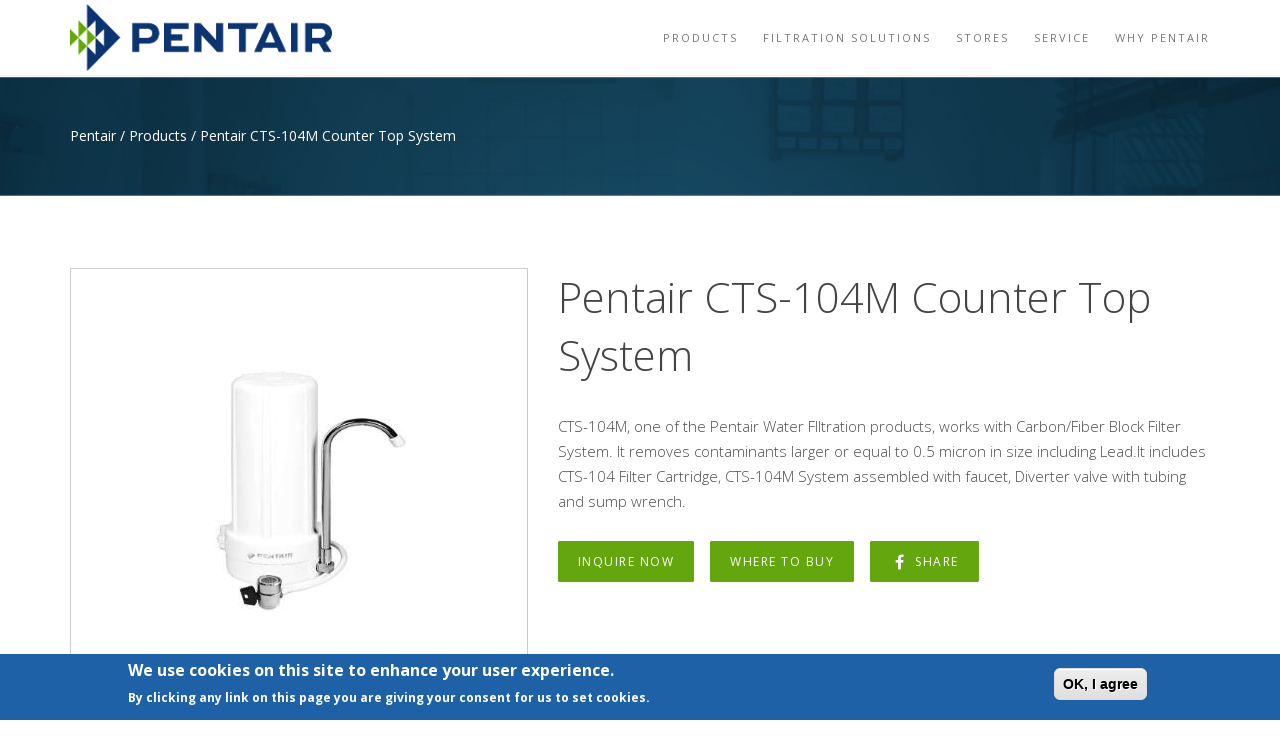

--- FILE ---
content_type: text/html; charset=utf-8
request_url: https://www.cyaindustries.com/ge-water-pentair/products/GWPA133500
body_size: 10024
content:

<!DOCTYPE html>
<html  lang="en" dir="ltr"
  xmlns:og="https://ogp.me/ns#">
<head>
  <meta http-equiv="Content-Type" content="text/html; charset=utf-8" />
<link rel="shortcut icon" href="https://www.cyaindustries.com/sites/all/themes/WaterSys/favicon.ico" type="image/vnd.microsoft.icon" />

  <title>CYA</title>
  <!--[if IE]><meta http-equiv='X-UA-Compatible' content='IE=edge,chrome=1'><![endif]-->
  <meta name=viewport content="width=device-width, initial-scale=1">

  <style type="text/css" media="all">
@import url("https://www.cyaindustries.com/modules/system/system.base.css?sh5p17");
</style>
<style type="text/css" media="all">
@import url("https://www.cyaindustries.com/sites/all/modules/jquery_update/replace/ui/themes/base/minified/jquery.ui.core.min.css?sh5p17");
@import url("https://www.cyaindustries.com/sites/all/modules/jquery_update/replace/ui/themes/base/minified/jquery.ui.theme.min.css?sh5p17");
@import url("https://www.cyaindustries.com/sites/all/libraries/slick/slick/slick.css?sh5p17");
@import url("https://www.cyaindustries.com/sites/all/modules/slick/css/components/slick.colorbox.css?sh5p17");
@import url("https://www.cyaindustries.com/sites/all/modules/slick/css/components/slick.lightbox.css?sh5p17");
</style>
<style type="text/css" media="all">
@import url("https://www.cyaindustries.com/sites/all/modules/colorbox_node/colorbox_node.css?sh5p17");
@import url("https://www.cyaindustries.com/sites/all/modules/commerce_transportify/css/commerce_transportify.css?sh5p17");
@import url("https://www.cyaindustries.com/sites/all/modules/domain/domain_nav/domain_nav.css?sh5p17");
@import url("https://www.cyaindustries.com/modules/field/theme/field.css?sh5p17");
@import url("https://www.cyaindustries.com/sites/all/modules/fydesigns_custom/fydesigns_custom.css?sh5p17");
@import url("https://www.cyaindustries.com/sites/all/modules/menu_attach_block/menu_attach_block.css?sh5p17");
@import url("https://www.cyaindustries.com/modules/node/node.css?sh5p17");
@import url("https://www.cyaindustries.com/modules/user/user.css?sh5p17");
@import url("https://www.cyaindustries.com/sites/all/modules/views/css/views.css?sh5p17");
@import url("https://www.cyaindustries.com/sites/all/modules/ckeditor/css/ckeditor.css?sh5p17");
</style>
<style type="text/css" media="all">
@import url("https://www.cyaindustries.com/sites/all/modules/colorbox/styles/default/colorbox_style.css?sh5p17");
@import url("https://www.cyaindustries.com/sites/all/modules/ctools/css/ctools.css?sh5p17");
@import url("https://www.cyaindustries.com/sites/all/modules/ctools/css/modal.css?sh5p17");
@import url("https://www.cyaindustries.com/sites/all/modules/modal_forms/css/modal_forms_popup.css?sh5p17");
@import url("https://www.cyaindustries.com/sites/all/modules/eu_cookie_compliance/css/eu_cookie_compliance.css?sh5p17");
@import url("https://www.cyaindustries.com/sites/all/modules/addtoany/addtoany.css?sh5p17");
</style>
<link type="text/css" rel="stylesheet" href="//fonts.googleapis.com/css?family=Open+Sans:400italic,700italic,400,300,700|Dosis:300,400,700" media="all" />
<style type="text/css" media="all">
@import url("https://www.cyaindustries.com/sites/default/files/ctools/css/e0a316d554bf19809cbbcad3c654a683.css?sh5p17");
</style>
<style type="text/css" media="all">
@import url("https://www.cyaindustries.com/sites/all/themes/rhythm/css/bootstrap.min.css?sh5p17");
@import url("https://www.cyaindustries.com/sites/all/themes/rhythm/css/style.css?sh5p17");
@import url("https://www.cyaindustries.com/sites/all/themes/rhythm/css/style-responsive.css?sh5p17");
@import url("https://www.cyaindustries.com/sites/all/themes/rhythm/css/animate.min.css?sh5p17");
@import url("https://www.cyaindustries.com/sites/all/themes/rhythm/css/vertical-rhythm.min.css?sh5p17");
@import url("https://www.cyaindustries.com/sites/all/themes/rhythm/css/owl.carousel.css?sh5p17");
@import url("https://www.cyaindustries.com/sites/all/themes/rhythm/css/magnific-popup.css?sh5p17");
@import url("https://www.cyaindustries.com/sites/all/themes/rhythm/css/YTPlayer.css?sh5p17");
@import url("https://www.cyaindustries.com/sites/all/themes/rhythm/css/drupal.css?sh5p17");
@import url("https://www.cyaindustries.com/sites/all/themes/WaterSys/css/overrides.css?sh5p17");
@import url("https://www.cyaindustries.com/sites/all/themes/WaterSys/css/responsive.css?sh5p17");
</style>
<style type="text/css" media="all">
@import url("https://www.cyaindustries.com/sites/all/themes/rhythm/rhythm_sub/css/custom.css?sh5p17");
</style>
  
</head>
<body class="appear-animate html not-front not-logged-in no-sidebars page-ge-water-pentair page-ge-water-pentair-products page-ge-water-pentair-products-gwpa133500 domain-www-cyaindustries-com">
  <div class="main-wrap">
    
        <div class = "page">

  
      <div  style="padding-bottom: 70px; " class="nd-region">
  
       

      <div class = "container-fluid">

        <div  id="Header" class="row">     

          
                                          <div  id="top" class="col-xs-12 col-sm-12 col-md-12 col-lg-12 ">
                              
                                  <div class="region region-top">
      <div id="block-block-103" class="block block-block " >
  
        
  <div class = "block-content clearfix">
    <!-- Navigation panel -->
	<nav class="main-nav white js-stick">
		<div class="full-wrapper relative clearfix">
			<!-- Logo ( * your text or image into link tag *) -->
			<div class = "container">
				<div class = "row">
					<div class = "col-lg-3 col-md-3 col-sm-12 col-xs-12 logo-container">
						<div class="nav-logo-wrap local-scroll">
														<a href= "https://www.cyaindustries.com/ge-water-pentair" class="logo">
									<img src="https://www.cyaindustries.com/sites/default/files/Pentair_Logo.png" alt="CYA" title = "CYA" />
							</a>
						</div>
						<div class="mobile-nav">
								<i class="fa fa-bars"></i>
						</div>
					</div>    
							<!-- Main Menu -->
					<div class = "col-lg-9 col-md-9 col-sm-12 col-xs-12">
						<div class="inner-nav desktop-nav">
							<ul class="clearlist">
								<li class="tb-megamenu-item level-1 mega"  data-id="3063" data-level="1" data-type="menu_item" data-class="" data-xicon="" data-caption="" data-alignsub="" data-group="0" data-hidewcol="0" data-hidesub="0">
    <a href="/ge-water-pentair/products" class="">
        
    Products      
  </a>
  </li>

<li class="tb-megamenu-item level-1 mega"  data-id="3064" data-level="1" data-type="menu_item" data-class="" data-xicon="" data-caption="" data-alignsub="" data-group="0" data-hidewcol="0" data-hidesub="0" id="" style="">
    <a href="/ge-water-pentair/offers" class="">
        
    Filtration Solutions      
  </a>
  </li>

<li class="tb-megamenu-item level-1 mega"  data-id="3065" data-level="1" data-type="menu_item" data-class="" data-xicon="" data-caption="" data-alignsub="" data-group="0" data-hidewcol="0" data-hidesub="0">
    <a href="/ge-water-pentair/stores" class="">
        
    Stores      
  </a>
  </li>

<li class="tb-megamenu-item level-1 mega"  data-id="3066" data-level="1" data-type="menu_item" data-class="" data-xicon="" data-caption="" data-alignsub="" data-group="0" data-hidewcol="0" data-hidesub="0">
    <a href="/ge-water-pentair/services" class="">
        
    Service      
  </a>
  </li>

<li class="tb-megamenu-item level-1 mega"  data-id="3068" data-level="1" data-type="menu_item" data-class="" data-xicon="" data-caption="" data-alignsub="" data-group="0" data-hidewcol="0" data-hidesub="0">
    <a href="/ge-water-pentair/why-pentair" class="">
        
    Why Pentair      
  </a>
  </li>
																																							</ul>
						</div>
					</div>
				</div>
			</div>
			<!-- End Main Menu -->
		</div>
	</nav>

   </div>

  </div> <!-- /.block -->
  <div id="block-block-104" class="block block-block " >
  
        
  <div class = "block-content clearfix">
    <section  class = ' page-section bg-scroll banner-section' style = 'padding-top: 0px; padding-bottom: 0px; background-image: url(https://www.cyaindustries.com/sites/default/files/banner.png);' data-background = 'https://www.cyaindustries.com/sites/default/files/banner.png' data-uri = 'public://banner.png'>
<div  class = ' container'>
<div  class = ' row'>
<div  class = ' col-xs-12' style = 'padding-top: 50px; padding-bottom: 50px;'>
  <div id="block-block-108" class="block block-block block-easy-breadcrumb " >
  
        
  <div class = "block-content clearfix">
      <div id="block-easy-breadcrumb-easy-breadcrumb">
    <div itemscope="" class="easy-breadcrumb" itemtype="http://data-vocabulary.org/Breadcrumb">
      <span itemprop="title"><a href="/pentairph" class="easy-breadcrumb_segment easy-breadcrumb_segment-1">Pentair</a></span> <span class="easy-breadcrumb_segment-separator">/</span> <span itemprop="title"><a href="/pentairph/products" class="easy-breadcrumb_segment easy-breadcrumb_segment-2">Products</a></span> <span class="easy-breadcrumb_segment-separator">/</span> <span class="easy-breadcrumb_segment easy-breadcrumb_segment-title" itemprop="title">Pentair CTS-104M Counter Top System</span> 
    </div>
  </div>
  <script>
    /*window.onload = function() {
      document.getElementById('block-easy-breadcrumb-easy-breadcrumb').remove();
    };*/
    document.addEventListener("DOMContentLoaded", function(event) { 
      document.querySelector('#block-easy-breadcrumb-easy-breadcrumb.block').remove();
    });
  </script>
  </div>

  </div> <!-- /.block -->

  <div id="block-easy-breadcrumb-easy-breadcrumb" class="block block-easy-breadcrumb " >
  
        
  <div class = "block-content clearfix">
      <div itemscope class="easy-breadcrumb" itemtype="http://data-vocabulary.org/Breadcrumb">
          <span itemprop="title"><a href="/pentairph" class="easy-breadcrumb_segment easy-breadcrumb_segment-1">Pentair</a></span>               <span class="easy-breadcrumb_segment-separator">/</span>
                <span itemprop="title"><a href="/ge-water-pentair/products" class="easy-breadcrumb_segment easy-breadcrumb_segment-2">Products</a></span>               <span class="easy-breadcrumb_segment-separator">/</span>
                <span class="easy-breadcrumb_segment easy-breadcrumb_segment-title" itemprop="title">GWPA133500</span>            </div>
  </div>

  </div> <!-- /.block -->

</div>
</div>
</div>
</section>
   </div>

  </div> <!-- /.block -->
  </div>
                
                              </div>
                                    
          
                      
          
                      
          
                      
          
                      
          
                      
          
        </div>

      </div>

    
      </div>
    


      <div  class="nd-region">
  
       

      <div class = "container">

        <div  id="Content" class="row">     

          
                      
          
                      
          
                                          <div  id="content" class="col-xs-12 col-sm-12 col-md-12 col-lg-12 ">
                              
                                  <div class="region region-content">
      <div id="block-system-main" class="block block-system " >
  
        
  <div class = "block-content clearfix">
    <div class="view view-u-products view-id-u_products view-display-id-mc_vp_water_products_inner product-inner view-dom-id-14e1d5364749729a6e87bc5ff40dec55">
        
    
  <div class="clearfix"></div>
  
  
      <div class="view-content">
        <div>
    <div id="product" >
  <div >

    <!-- Product Content -->
    <div class="row mb-60 mb-xs-30">

      <!-- Product Images -->
      <div class="col-xs-12 col-sm-12 col-md-5 col-lg-5 mb-md-30">
                <div class="view view-u-products view-id-u_products view-display-id-gv_product_images product-inner view-dom-id-0e305c9789289cb35b2a4d1fdc86b093">
        
    
  <div class="clearfix"></div>
  
  
      <div class="view-content">
            <div class="slick slick--view--u-products slick--view--u-products--gv-product-images slick--less slick--optionset--nav-main-slider unslick" id="slick-views-u-products-2">
  
          <div class="slick__slide slide slide--0">                  <a href="https://www.cyaindustries.com/sites/default/files/products/GWPA133500.jpg" title="Pentair CTS-104M Counter Top System" class="colorbox" data-colorbox-gallery="gallery-commerce_product-532-em9UTF6C5dk" data-cbox-img-attrs="{&quot;title&quot;: &quot;&quot;, &quot;alt&quot;: &quot;&quot;}"><img src="https://www.cyaindustries.com/sites/default/files/styles/800x533_scale/public/products/GWPA133500.jpg?itok=2Ya2g9xQ" width="377" height="533" alt="Alt" title="" /></a>            
      
      </div>    
  </div>
      </div>
  
  
  
  
  
  
</div>      </div>

      <!-- Product Description -->
      <div class="col-xs-12 col-sm-12 col-md-7 col-lg-7 mb-xs-40">
                          <h3 class="mt-0 content-title-big">Pentair CTS-104M Counter Top System</h3>
                
        <div class="section-text mb-30">
          <p>CTS-104M, one of the Pentair Water FIltration products, works with Carbon/Fiber Block Filter System. It removes contaminants larger or equal to 0.5 micron in size including Lead.It includes CTS-104 Filter Cartridge, CTS-104M System assembled with faucet, Diverter valve with tubing and sump wrench.</p>
        </div>

        <div class="section-text mb-30">
          <a class="btn-mod btn-round btn-medium" href="https://www.cyaindustries.com/cya-industries/contact-us?product-inquiry=1&product-nid=1174">Inquire Now</a>
          <div class="inline relative">
            <a class="btn-mod btn-round btn-medium drop" href="#">Where to Buy</a>
            <ul class="drop-list clearlist" style="display: none;">
              <li><a class="" href="https://www.cyaindustries.com/ge-water-pentair/stores?product_id=1174"><i class="fa fa-map-marker fa-lg fa-fw"></i> Store Location</a></li>
              <li><a class="" href="https://www.cyaindustries.com/products/pentair-cts-104m-counter-top-system"><i class="fa fa-shopping-cart fa-lg fa-fw"></i> Online Shop</a></li>
            </ul>
          </div>

          <span class="a2a_kit a2a_kit_size_32 a2a_target" id="da2a_1">
            <a class="a2a_button_facebook btn-mod btn-medium btn-round" target="_blank" href="/#facebook" rel="nofollow noopener">
              <i class="fa fa-facebook-f fa-lg fa-fw"></i> Share
            </a>
          </span>
          <script type="text/javascript">
            <!--//--><![CDATA[//><!--
              if(window.da2a)da2a.script_load();
            //--><!]]>
          </script>

        </div>

      </div>
      <!-- End Product Description -->

    </div>
    <!-- End Product Content -->

  </div>
</div>

<ul class="nav nav-tabs tpl-tabs animate">
      <li class="active">
          <a href="#one" data-toggle="tab" aria-expanded="true">About this Product</a>
      </li>
      <li class="">
          <a href="#two" data-toggle="tab" aria-expanded="false">Features</a>
      </li>
    <li class="">
        <a href="#three" data-toggle="tab" aria-expanded="false">Details & Specs</a>
    </li>
    <li class="">
        <a href="#four" data-toggle="tab" aria-expanded="false">Related Products</a>
    </li>
</ul>

<div class="tab-content tpl-tabs-cont">
  <div class="tab-pane fade active in" id="one">
    <div class="view view-u-products view-id-u_products view-display-id-ve_water_videos row view-dom-id-6ead33f845f616979d69d5d3cd2a3ed0">
        
    
  <div class="clearfix"></div>
  
  
      <div class="view-content">
        <div class="col-lg-3 col-md-3 col-sm-6 col-xs-12 align-center product-video-wrapper mb-30">
      
          <div class="content-image mb-30"></div>    </div>
    </div>
  
  
  
  
  
  
</div>  </div>
  <div class="tab-pane fade" id="two">
      <ul>
	<li>Improve Your Family's Security. Immediately, greatly reduce the number of unwanted visitors entering your premises. This includes particles and micro-organisms larger or equal to 0.5 microns in size.</li>
	<li>Space-Saver. Eliminate the need to store bulky water gallons.</li>
	<li>No Electricity Required. Pentair's Drinking Water System only requires a household water pressure of as low as 10 psi. No electricity needed.</li>
	<li>Safe for the Environment. With no bulbs, electricity, or plastic bottles/gallons (all of which contributes to Oil Consumption and Carbon Dioxide Production), GE's Drinking Systems help prevent Global Warming and help save our Earth.</li>
	<li>Internal laboratory tested according to NSF/ANSI Standards.</li>
</ul>
  </div>
  <div class="tab-pane fade" id="three">
      <table>
	<tbody>
		<tr>
			<td><strong>Material</strong></td>
			<td>Carbon/Fiber Block Filter</td>
		</tr>
		<tr>
			<td><strong>Capacity</strong></td>
			<td>2 500 gal. (9 450 L)</td>
		</tr>
		<tr>
			<td><strong>Service Life</strong></td>
			<td>Up to 9-Months</td>
		</tr>
		<tr>
			<td><strong>Micron Rating</strong></td>
			<td>0.5 micron (normal)</td>
		</tr>
		<tr>
			<td><strong>Flow Rate</strong></td>
			<td>0.05 gpm (0.19 Lpm)</td>
		</tr>
		<tr>
			<td><strong>Pressure Rating</strong></td>
			<td>21-65 psi (1.5-4.5 bar)</td>
		</tr>
		<tr>
			<td><strong>Temperature</strong></td>
			<td>40-170° F (4.4-76.7° C)</td>
		</tr>
		<tr>
			<td><strong>Certifications</strong></td>
			<td>*Internal laboratory tested according to NSF/ANSI standards.</td>
		</tr>
		<tr>
			<td><strong>Substance Reduction</strong></td>
			<td>&nbsp;</td>
		</tr>
		<tr>
			<td><strong>Lead Reduction</strong></td>
			<td>Yes</td>
		</tr>
		<tr>
			<td><strong>Cysts</strong></td>
			<td>Yes</td>
		</tr>
		<tr>
			<td><strong>Chlorine Taste and Odor</strong></td>
			<td>Yes</td>
		</tr>
		<tr>
			<td><strong>Sediments</strong></td>
			<td>Yes</td>
		</tr>
		<tr>
			<td><strong>Dimensions</strong></td>
			<td>23W x 34H x 23D cm</td>
		</tr>
		<tr>
			<td><strong>Replacement Cartridge</strong></td>
			<td>CTS-100M R</td>
		</tr>
	</tbody>
</table>
  </div>
  <div class="tab-pane fade" id="four">
      <div class="view view-u-products view-id-u_products view-display-id-ve_water_related product-inner view-dom-id-67e344b5fd4524585ddaec2c8c288403">
        
    
  <div class="clearfix"></div>
  
  
      <div class="view-content">
        <div class="col-lg-3 col-md-3 col-sm-6 col-xs-12 align-center products-wrapper mb-40">
      
          <div class="content-image mb-30"><a href="/ge-water-pentair/products/GWPA133700"><img src="https://www.cyaindustries.com/sites/default/files/styles/products_related/public/products/GWPA133800.jpg?itok=FbN8M4ur" width="239" height="250" alt="Alt" /></a></div>
<div class="content-title"><a href="/ge-water-pentair/products/GWPA133700">Pentair CTD-100M Counter Top System</a></div>    </div>
  <div class="col-lg-3 col-md-3 col-sm-6 col-xs-12 align-center products-wrapper mb-40">
      
          <div class="content-image mb-30"><a href="/ge-water-pentair/products/GWPA133800"><img src="https://www.cyaindustries.com/sites/default/files/styles/products_related/public/products/GWPA133800.jpg?itok=FbN8M4ur" width="239" height="250" alt="Alt" /></a></div>
<div class="content-title"><a href="/ge-water-pentair/products/GWPA133800">Pentair CTD-104M Counter Top System</a></div>    </div>
  <div class="col-lg-3 col-md-3 col-sm-6 col-xs-12 align-center products-wrapper mb-40">
      
          <div class="content-image mb-30"><a href="/ge-water-pentair/products/GWPA133400"><img src="https://www.cyaindustries.com/sites/default/files/styles/products_related/public/products/GWPA133400.jpg?itok=fQMcCLXy" width="177" height="250" alt="Alt" /></a></div>
<div class="content-title"><a href="/ge-water-pentair/products/GWPA133400">Pentair CTS-100M Counter Top System</a></div>    </div>
  <div class="col-lg-3 col-md-3 col-sm-6 col-xs-12 align-center products-wrapper mb-40">
      
          <div class="content-image mb-30"><a href="/ge-water-pentair/products/GWPA134600"><img src="https://www.cyaindustries.com/sites/default/files/styles/products_related/public/products/GWPA134600.jpg?itok=2pe3Ow8H" width="142" height="250" alt="Alt" /></a></div>
<div class="content-title"><a href="/ge-water-pentair/products/GWPA134600">Pentair QC-1000 Counter Top System</a></div>    </div>
    </div>
  
  
  
  
  
  
</div>  </div>
</div>  </div>
    </div>
  
  
  
  
  
  
</div>  </div>

  </div> <!-- /.block -->
  </div>
                
                              </div>
                                    
          
                      
          
                      
          
                      
          
        </div>

      </div>

    
      </div>
    


      <div  class="nd-region">
  
       

      <div class = "container-fluid">

        <div  id="Content-Full-Width" class="row">     

          
                      
          
                      
          
                      
          
                      
          
                      
          
                      
          
        </div>

      </div>

    
      </div>
    


      <div  class="nd-region">
  
       

      <div class = "container">

        <div  id="Content-Bottom" class="row">     

          
                      
          
                      
          
                      
          
                      
          
                      
          
                      
          
        </div>

      </div>

    
      </div>
    


      <div  style="padding-top: 70px; " class="nd-region">
  
       

      <div class = "container-fluid">

        <div  id="Footer" class="row row-setting-open">     

          
                      
          
                      
          
                      
          
                      
          
                      
          
                                          <div  id="footer" class="col-xs-12 col-sm-12 col-md-12 col-lg-12 ">
                              
                                  <div class="region region-footer">
      <div id="block-block-11" class="block block-block " >
  
        
  <div class = "block-content clearfix">
    <section  class = ' bg-gray page-section bg-scroll text-white' style = 'padding-bottom: 30px; padding-top: 30px; background-color: #000;'>
<div  class = ' container'>
<div  class = ' row'>
<div  class = ' col-xs-12 col-sm-12 col-md-3 col-lg-3 ft-logo'>
<a  href = 'https://www.cyaindustries.com'><img style="" src="https://www.cyaindustries.com/sites/default/files/CYA%20logo%20footer.png" alt="Alt" title="" /></a>
</div>
<div  class = ' col-xs-12 col-sm-12 col-md-6 col-lg-6'>
  <div id="block-menu-menu-cya-footer-menu" class="block block-menu " >
  
        
  <div class = "block-content clearfix">
    <ul class = "default-menu"><li><a href="/" title="">Brands</a></li>
<li><a href="/cya-industries/company-profile" title="">About</a></li>
<li><a href="/cya-industries/service-center-location" title="">Services</a></li>
<li><a href="/cya-industries/contact-us" title="">Contact</a></li>
<li><a href="https://www.distributorsappliancesale.com/" target="_blank">Online Shop</a></li>
<li><a href="/cya-industries/privacy-policy">Privacy Policy</a></li>
</ul>  </div>

  </div> <!-- /.block -->

</div>
<div  class = ' col-xs-12 col-sm-12 col-md-3 col-lg-3 pi-text-center' style = ' text-align:center;'>
<div  class = ' ft-social pi-text-center' style = ' text-align:right;'>  <div id="block-views-18d75395481b8b97c41fa22dfa557d60" class="block block-views " >
  
        
  <div class = "block-content clearfix">
    <div class="view view-u-social-media view-id-u_social_media view-display-id-cya_industries_social_media_footer view-dom-id-c3cf224d57d47cc4c0db2c9d529c0f8a">
        
    
  <div class="clearfix"></div>
  
  
      <div class="view-content">
        <div>
      
          <a href="http://www.facebook.com" target="_blank"><i class="fa fa-facebook"></i></a>    </div>
  <div>
      
          <a href="http://www.twitter.com" target="_blank"><i class="fa fa-twitter"></i></a>    </div>
  <div>
      
          <a href="https://www.linkedin.com/" target="_blank"><i class="fa fa-linkedin"></i></a>    </div>
    </div>
  
  
  
  
  
  
</div>  </div>

  </div> <!-- /.block -->
</div>
</div>
</div>
</div>
<div  style = 'margin-top: 30px;'><p class="rtecenter">© 2020&nbsp;CYA Industries Inc. All Rights Reserved.</p></div>
</section>
   </div>

  </div> <!-- /.block -->
  </div>
                
                              </div>
                                    
          
        </div>

      </div>

    
      </div>
    


  <div class="local-scroll">
    <a href="#top" class="link-to-top"><i class="fa fa-caret-up"></i></a>
  </div>

</div>        <script type="text/javascript" src="https://www.cyaindustries.com/sites/default/files/js/js_Pt6OpwTd6jcHLRIjrE-eSPLWMxWDkcyYrPTIrXDSON0.js"></script>
<script type="text/javascript" src="https://www.cyaindustries.com/sites/default/files/js/js_qdFh4oLqP3EkOz33_s_VSQnH8CdAJEi-eRyV3aDREAE.js"></script>
<script type="text/javascript" src="https://www.cyaindustries.com/sites/default/files/js/js_1rDZG8oAGASO5qWQI0Jqlsq0ySokqYZz7MPjk_aM0dg.js"></script>
<script type="text/javascript" src="https://www.cyaindustries.com/sites/default/files/js/js_QyMFZu2FmYp2ilPE5nyMMZnjuXY-56pEYKwrd-xjYc4.js"></script>
<script type="text/javascript" src="https://www.googletagmanager.com/gtag/js?id=UA-2505732-49"></script>
<script type="text/javascript">
<!--//--><![CDATA[//><!--
window.dataLayer = window.dataLayer || [];function gtag(){dataLayer.push(arguments)};gtag("js", new Date());gtag("set", "developer_id.dMDhkMT", true);gtag("config", "UA-2505732-49", {"groups":"default","anonymize_ip":true});
//--><!]]>
</script>
<script type="text/javascript">
<!--//--><![CDATA[//><!--
window.a2a_config=window.a2a_config||{};window.da2a={done:false,html_done:false,script_ready:false,script_load:function(){var a=document.createElement('script'),s=document.getElementsByTagName('script')[0];a.type='text/javascript';a.async=true;a.src='https://static.addtoany.com/menu/page.js';s.parentNode.insertBefore(a,s);da2a.script_load=function(){};},script_onready:function(){da2a.script_ready=true;if(da2a.html_done)da2a.init();},init:function(){for(var i=0,el,target,targets=da2a.targets,length=targets.length;i<length;i++){el=document.getElementById('da2a_'+(i+1));target=targets[i];a2a_config.linkname=target.title;a2a_config.linkurl=target.url;if(el){a2a.init('page',{target:el});el.id='';}da2a.done=true;}da2a.targets=[];}};(function ($){Drupal.behaviors.addToAny = {attach: function (context, settings) {if (context !== document && window.da2a) {if(da2a.script_ready)a2a.init_all();da2a.script_load();}}}})(jQuery);a2a_config.callbacks=a2a_config.callbacks||[];a2a_config.callbacks.push({ready:da2a.script_onready});a2a_config.overlays=a2a_config.overlays||[];a2a_config.templates=a2a_config.templates||{};
//--><!]]>
</script>
<script type="text/javascript" src="https://www.cyaindustries.com/sites/default/files/js/js_so8mjR5RXfpIkFspVAmg6O_WH7EimwTPckN6HInM4mQ.js"></script>
<script type="text/javascript" src="https://www.cyaindustries.com/sites/default/files/js/js_xFgdRrT4cjiK0WyGld04JbzIZ0_yO-lzxfNyMql6Sx4.js"></script>
<script type="text/javascript">
<!--//--><![CDATA[//><!--
jQuery.extend(Drupal.settings, {"basePath":"\/","pathPrefix":"","setHasJsCookie":0,"ajaxPageState":{"theme":"WaterSys","theme_token":"-WZKFxE6XMxJtGdzsY9vboK3KkcTsgBumTswh2uYwZg","jquery_version":"1.12","jquery_version_token":"Z9Nj2WV40YsAoVrMSmvpZg3q4F1AcAmzbbgxQfSaUKA","js":{"0":1,"sites\/all\/modules\/eu_cookie_compliance\/js\/eu_cookie_compliance.min.js":1,"1":1,"sites\/all\/modules\/jquery_update\/replace\/jquery\/1.12\/jquery.min.js":1,"misc\/jquery-extend-3.4.0.js":1,"misc\/jquery-html-prefilter-3.5.0-backport.js":1,"misc\/jquery.once.js":1,"misc\/drupal.js":1,"sites\/all\/modules\/jquery_update\/js\/jquery_browser.js":1,"sites\/all\/modules\/jquery_update\/replace\/ui\/ui\/minified\/jquery.ui.core.min.js":1,"sites\/all\/modules\/jquery_update\/replace\/ui\/external\/jquery.cookie.js":1,"sites\/all\/modules\/jquery_update\/replace\/jquery.form\/4\/jquery.form.min.js":1,"sites\/all\/libraries\/slick\/slick\/slick.min.js":1,"misc\/form-single-submit.js":1,"misc\/ajax.js":1,"sites\/all\/modules\/jquery_update\/js\/jquery_update.js":1,"sites\/all\/modules\/commerce_transportify\/js\/commerce_transportify.js":1,"sites\/all\/modules\/entityreference\/js\/entityreference.js":1,"sites\/all\/modules\/modal_forms\/js\/modal_forms_login.js":1,"sites\/all\/modules\/modal_forms\/js\/modal_forms_register.js":1,"sites\/all\/modules\/modal_forms\/js\/modal_forms_password.js":1,"sites\/all\/libraries\/colorbox\/jquery.colorbox-min.js":1,"sites\/all\/modules\/colorbox\/js\/colorbox.js":1,"sites\/all\/modules\/colorbox\/styles\/default\/colorbox_style.js":1,"sites\/all\/modules\/colorbox\/js\/colorbox_load.js":1,"sites\/all\/modules\/colorbox\/js\/colorbox_inline.js":1,"misc\/progress.js":1,"sites\/all\/modules\/ctools\/js\/modal.js":1,"sites\/all\/modules\/modal_forms\/js\/modal_forms_popup.js":1,"sites\/all\/modules\/slick\/js\/slick.load.min.js":1,"sites\/all\/modules\/google_analytics\/googleanalytics.js":1,"https:\/\/www.googletagmanager.com\/gtag\/js?id=UA-2505732-49":1,"2":1,"3":1,"sites\/all\/modules\/slick\/js\/slick.colorbox.min.js":1,"sites\/all\/modules\/colorbox_node\/colorbox_node.js":1,"sites\/all\/themes\/rhythm\/js\/jquery.easing.1.3.js":1,"sites\/all\/themes\/rhythm\/js\/bootstrap.min.js":1,"sites\/all\/themes\/rhythm\/js\/SmoothScroll.js":1,"sites\/all\/themes\/rhythm\/js\/jquery.scrollTo.min.js":1,"sites\/all\/themes\/rhythm\/js\/jquery.localScroll.min.js":1,"sites\/all\/themes\/rhythm\/js\/jquery.viewport.mini.js":1,"sites\/all\/themes\/rhythm\/js\/jquery.countTo.js":1,"sites\/all\/themes\/rhythm\/js\/jquery.appear.js":1,"sites\/all\/themes\/rhythm\/js\/jquery.sticky.js":1,"sites\/all\/themes\/rhythm\/js\/jquery.parallax-1.1.3.js":1,"sites\/all\/themes\/rhythm\/js\/jquery.fitvids.js":1,"sites\/all\/themes\/rhythm\/js\/owl.carousel.min.js":1,"sites\/all\/themes\/rhythm\/js\/isotope.pkgd.min.js":1,"sites\/all\/themes\/rhythm\/js\/imagesloaded.pkgd.min.js":1,"sites\/all\/themes\/rhythm\/js\/jquery.magnific-popup.min.js":1,"sites\/all\/themes\/rhythm\/js\/gmap3.min.js":1,"sites\/all\/themes\/rhythm\/js\/wow.min.js":1,"sites\/all\/themes\/rhythm\/js\/masonry.pkgd.min.js":1,"sites\/all\/themes\/rhythm\/js\/jquery.simple-text-rotator.min.js":1,"sites\/all\/themes\/rhythm\/js\/jquery.mb.YTPlayer.js":1,"sites\/all\/themes\/rhythm\/js\/all.js":1,"sites\/all\/themes\/rhythm\/js\/drupal.js":1,"sites\/all\/themes\/WaterSys\/js\/overrides.js":1},"css":{"modules\/system\/system.base.css":1,"misc\/ui\/jquery.ui.core.css":1,"misc\/ui\/jquery.ui.theme.css":1,"sites\/all\/libraries\/slick\/slick\/slick.css":1,"sites\/all\/modules\/slick\/css\/components\/slick.colorbox.css":1,"sites\/all\/modules\/slick\/css\/components\/slick.lightbox.css":1,"sites\/all\/modules\/colorbox_node\/colorbox_node.css":1,"sites\/all\/modules\/commerce_transportify\/css\/commerce_transportify.css":1,"sites\/all\/modules\/domain\/domain_nav\/domain_nav.css":1,"modules\/field\/theme\/field.css":1,"sites\/all\/modules\/fydesigns_custom\/fydesigns_custom.css":1,"sites\/all\/modules\/menu_attach_block\/menu_attach_block.css":1,"modules\/node\/node.css":1,"modules\/user\/user.css":1,"sites\/all\/modules\/views\/css\/views.css":1,"sites\/all\/modules\/ckeditor\/css\/ckeditor.css":1,"sites\/all\/modules\/colorbox\/styles\/default\/colorbox_style.css":1,"sites\/all\/modules\/ctools\/css\/ctools.css":1,"sites\/all\/modules\/ctools\/css\/modal.css":1,"sites\/all\/modules\/modal_forms\/css\/modal_forms_popup.css":1,"sites\/all\/modules\/eu_cookie_compliance\/css\/eu_cookie_compliance.css":1,"sites\/all\/modules\/addtoany\/addtoany.css":1,"\/\/fonts.googleapis.com\/css?family=Open+Sans:400italic,700italic,400,300,700|Dosis:300,400,700":1,"public:\/\/ctools\/css\/e0a316d554bf19809cbbcad3c654a683.css":1,"sites\/all\/themes\/rhythm\/css\/bootstrap.min.css":1,"sites\/all\/themes\/rhythm\/css\/style.css":1,"sites\/all\/themes\/rhythm\/css\/style-responsive.css":1,"sites\/all\/themes\/rhythm\/css\/animate.min.css":1,"sites\/all\/themes\/rhythm\/css\/vertical-rhythm.min.css":1,"sites\/all\/themes\/rhythm\/css\/owl.carousel.css":1,"sites\/all\/themes\/rhythm\/css\/magnific-popup.css":1,"sites\/all\/themes\/rhythm\/css\/YTPlayer.css":1,"sites\/all\/themes\/rhythm\/css\/drupal.css":1,"sites\/all\/themes\/WaterSys\/css\/overrides.css":1,"sites\/all\/themes\/WaterSys\/css\/responsive.css":1,"sites\/all\/themes\/rhythm\/rhythm_sub\/css\/custom.css":1}},"colorbox":{"opacity":"0.85","current":"{current} of {total}","previous":"\u00ab Prev","next":"Next \u00bb","close":"Close","maxWidth":"98%","maxHeight":"98%","fixed":true,"mobiledetect":false,"mobiledevicewidth":"480px","file_public_path":"\/sites\/default\/files","specificPagesDefaultValue":"admin*\nimagebrowser*\nimg_assist*\nimce*\nnode\/add\/*\nnode\/*\/edit\nprint\/*\nprintpdf\/*\nsystem\/ajax\nsystem\/ajax\/*"},"CToolsModal":{"loadingText":"Loading...","closeText":"Close Window","closeImage":"\u003Cimg src=\u0022https:\/\/www.cyaindustries.com\/sites\/all\/modules\/ctools\/images\/icon-close-window.png\u0022 alt=\u0022Close window\u0022 title=\u0022Close window\u0022 \/\u003E","throbber":"\u003Cimg src=\u0022https:\/\/www.cyaindustries.com\/sites\/all\/modules\/ctools\/images\/throbber.gif\u0022 alt=\u0022Loading\u0022 title=\u0022Loading...\u0022 \/\u003E"},"modal-popup-small":{"modalSize":{"type":"fixed","width":300,"height":300},"modalOptions":{"opacity":0.84999999999999997779553950749686919152736663818359375,"background":"#000"},"animation":"fadeIn","modalTheme":"ModalFormsPopup","throbber":"\u003Cimg src=\u0022https:\/\/www.cyaindustries.com\/sites\/all\/modules\/modal_forms\/images\/loading_animation.gif\u0022 alt=\u0022Loading...\u0022 title=\u0022Loading\u0022 \/\u003E","closeText":"Close"},"modal-popup-medium":{"modalSize":{"type":"fixed","width":500,"height":600},"modalOptions":{"opacity":0.84999999999999997779553950749686919152736663818359375,"background":"#000"},"animation":"fadeIn","modalTheme":"ModalFormsPopup","throbber":"\u003Cimg src=\u0022https:\/\/www.cyaindustries.com\/sites\/all\/modules\/modal_forms\/images\/loading_animation.gif\u0022 alt=\u0022Loading...\u0022 title=\u0022Loading\u0022 \/\u003E","closeText":"Close"},"modal-popup-large":{"modalSize":{"type":"fixed","width":500,"height":740},"modalOptions":{"opacity":0.84999999999999997779553950749686919152736663818359375,"background":"#000"},"animation":"fadeIn","modalTheme":"ModalFormsPopup","throbber":"\u003Cimg src=\u0022https:\/\/www.cyaindustries.com\/sites\/all\/modules\/modal_forms\/images\/loading_animation.gif\u0022 alt=\u0022Loading...\u0022 title=\u0022Loading\u0022 \/\u003E","closeText":"Close"},"slick":{"accessibility":true,"adaptiveHeight":false,"autoplay":false,"autoplaySpeed":3000,"pauseOnHover":true,"pauseOnDotsHover":false,"arrows":true,"centerMode":false,"centerPadding":"50px","dots":false,"dotsClass":"slick-dots","draggable":true,"fade":false,"focusOnSelect":false,"infinite":true,"initialSlide":0,"lazyLoad":"ondemand","mousewheel":false,"randomize":false,"rtl":false,"rows":1,"slidesPerRow":1,"slide":"","slidesToShow":1,"slidesToScroll":1,"speed":500,"swipe":true,"swipeToSlide":false,"edgeFriction":0.34999999999999997779553950749686919152736663818359375,"touchMove":true,"touchThreshold":5,"useCSS":true,"cssEase":"ease","useTransform":true,"easing":"linear","variableWidth":false,"vertical":false,"verticalSwiping":false,"waitForAnimate":true},"urlIsAjaxTrusted":{"\/ge-water-pentair\/products\/GWPA133500":true},"better_exposed_filters":{"views":{"u_products":{"displays":{"gv_product_images":{"filters":[]},"ve_water_videos":{"filters":[]},"ve_water_related":{"filters":[]},"mc_vp_water_products_inner":{"filters":[]}}},"u_social_media":{"displays":{"cya_industries_social_media_footer":{"filters":[]}}}}},"eu_cookie_compliance":{"cookie_policy_version":"1.0.0","popup_enabled":1,"popup_agreed_enabled":0,"popup_hide_agreed":0,"popup_clicking_confirmation":0,"popup_scrolling_confirmation":0,"popup_html_info":"\u003Cdiv class=\u0022eu-cookie-compliance-banner eu-cookie-compliance-banner-info eu-cookie-compliance-banner--default\u0022\u003E\n  \u003Cdiv class=\u0022popup-content info\u0022\u003E\n        \u003Cdiv id=\u0022popup-text\u0022\u003E\n      \u003Ch2\u003EWe use cookies on this site to enhance your user experience.\u003C\/h2\u003E\u003Cp\u003EBy clicking any link on this page you are giving your consent for us to set cookies.\u003C\/p\u003E          \u003C\/div\u003E\n    \n    \u003Cdiv id=\u0022popup-buttons\u0022 class=\u0022\u0022\u003E\n            \u003Cbutton type=\u0022button\u0022 class=\u0022agree-button eu-cookie-compliance-default-button\u0022\u003EOK, I agree\u003C\/button\u003E\n          \u003C\/div\u003E\n  \u003C\/div\u003E\n\u003C\/div\u003E","use_mobile_message":false,"mobile_popup_html_info":"\u003Cdiv class=\u0022eu-cookie-compliance-banner eu-cookie-compliance-banner-info eu-cookie-compliance-banner--default\u0022\u003E\n  \u003Cdiv class=\u0022popup-content info\u0022\u003E\n        \u003Cdiv id=\u0022popup-text\u0022\u003E\n                \u003C\/div\u003E\n    \n    \u003Cdiv id=\u0022popup-buttons\u0022 class=\u0022\u0022\u003E\n            \u003Cbutton type=\u0022button\u0022 class=\u0022agree-button eu-cookie-compliance-default-button\u0022\u003EOK, I agree\u003C\/button\u003E\n          \u003C\/div\u003E\n  \u003C\/div\u003E\n\u003C\/div\u003E\n","mobile_breakpoint":"768","popup_html_agreed":"\u003Cdiv\u003E\n  \u003Cdiv class=\u0022popup-content agreed\u0022\u003E\n    \u003Cdiv id=\u0022popup-text\u0022\u003E\n      \u003Ch2\u003EThank you for accepting cookies\u003C\/h2\u003E\u003Cp\u003EYou can now hide this message or find out more about cookies.\u003C\/p\u003E    \u003C\/div\u003E\n    \u003Cdiv id=\u0022popup-buttons\u0022\u003E\n      \u003Cbutton type=\u0022button\u0022 class=\u0022hide-popup-button eu-cookie-compliance-hide-button\u0022\u003EHide\u003C\/button\u003E\n          \u003C\/div\u003E\n  \u003C\/div\u003E\n\u003C\/div\u003E","popup_use_bare_css":false,"popup_height":"auto","popup_width":"100%","popup_delay":1000,"popup_link":"\/distributors-online-sale\/privacy-policy","popup_link_new_window":1,"popup_position":null,"fixed_top_position":1,"popup_language":"en","store_consent":false,"better_support_for_screen_readers":0,"reload_page":0,"domain":"","domain_all_sites":null,"popup_eu_only_js":0,"cookie_lifetime":"100","cookie_session":false,"disagree_do_not_show_popup":0,"method":"default","allowed_cookies":"","withdraw_markup":"\u003Cbutton type=\u0022button\u0022 class=\u0022eu-cookie-withdraw-tab\u0022\u003EPrivacy settings\u003C\/button\u003E\n\u003Cdiv class=\u0022eu-cookie-withdraw-banner\u0022\u003E\n  \u003Cdiv class=\u0022popup-content info\u0022\u003E\n    \u003Cdiv id=\u0022popup-text\u0022\u003E\n      \u003Cp\u003EWe use cookies on this site to enhance your user experience.You have given your consent for us to set cookies.\u003C\/p\u003E\n    \u003C\/div\u003E\n    \u003Cdiv id=\u0022popup-buttons\u0022\u003E\n      \u003Cbutton type=\u0022button\u0022 class=\u0022eu-cookie-withdraw-button\u0022\u003EWithdraw consent\u003C\/button\u003E\n    \u003C\/div\u003E\n  \u003C\/div\u003E\n\u003C\/div\u003E\n","withdraw_enabled":false,"withdraw_button_on_info_popup":false,"cookie_categories":[],"cookie_categories_details":[],"enable_save_preferences_button":true,"cookie_name":"","cookie_value_disagreed":"0","cookie_value_agreed_show_thank_you":"1","cookie_value_agreed":"2","containing_element":"body","automatic_cookies_removal":"","close_button_action":"close_banner"},"googleanalytics":{"account":["UA-2505732-49"],"trackOutbound":1,"trackMailto":1,"trackDownload":1,"trackDownloadExtensions":"7z|aac|arc|arj|asf|asx|avi|bin|csv|doc(x|m)?|dot(x|m)?|exe|flv|gif|gz|gzip|hqx|jar|jpe?g|js|mp(2|3|4|e?g)|mov(ie)?|msi|msp|pdf|phps|png|ppt(x|m)?|pot(x|m)?|pps(x|m)?|ppam|sld(x|m)?|thmx|qtm?|ra(m|r)?|sea|sit|tar|tgz|torrent|txt|wav|wma|wmv|wpd|xls(x|m|b)?|xlt(x|m)|xlam|xml|z|zip","trackColorbox":1},"colorbox_node":{"width":"600px","height":"600px"},"theme_path":"sites\/all\/themes\/rhythm","base_path":"\/"});
//--><!]]>
</script>
                <!-- Load Facebook SDK for JavaScript -->
        <div id="fb-root"></div>
        <script>
        window.fbAsyncInit = function() {
          FB.init({
            xfbml            : true,
            version          : 'v8.0'
          });
        };
        
        (function(d, s, id) {
          var js, fjs = d.getElementsByTagName(s)[0];
          if (d.getElementById(id)) return;
          js = d.createElement(s); js.id = id;
          js.src = 'https://connect.facebook.net/en_US/sdk/xfbml.customerchat.js';
          fjs.parentNode.insertBefore(js, fjs);
        }(document, 'script', 'facebook-jssdk'));</script>
        
        <!-- Your Chat Plugin code -->
        <div class="fb-customerchat"
          attribution=install_email
          page_id="151580531526808"
          theme_color="#64a60d"
            logged_in_greeting="Hi! How can we help you?"
            logged_out_greeting="Hi! How can we help you?">
        </div>
        <!--[if lt IE 10]><script type="text/javascript" src="/sites/all/themes/WaterSys/js/placeholder.js"></script><![endif]-->
    <script type="text/javascript">
<!--//--><![CDATA[//><!--
window.eu_cookie_compliance_cookie_name = "";
//--><!]]>
</script>
<script type="text/javascript" src="https://www.cyaindustries.com/sites/default/files/js/js_b5uBqrfPrs_UEmgBeVFSOcXgjdijNE3mS-ZnwQ0jdnU.js"></script>
<script type="text/javascript">
<!--//--><![CDATA[//><!--
da2a.targets=[
{title:"Pentair CTS-104M Counter Top System",url:"https:\/\/www.cyaindustries.com\/products\/pentair-cts-104m-counter-top-system"}];
da2a.html_done=true;if(da2a.script_ready&&!da2a.done)da2a.init();da2a.script_load();
//--><!]]>
</script>
  </div>
</body>
</html>

--- FILE ---
content_type: text/css
request_url: https://www.cyaindustries.com/sites/all/modules/slick/css/components/slick.lightbox.css?sh5p17
body_size: 1404
content:
/**
 * @file
 * Provides shared lightbox stylings for both Colorbox and Photobox.
 */

.media-icon--lightbox {
  cursor: pointer;
  display: block;
  height: 80px;
  left: 50%;
  margin: -40px 0 0 -40px;
  opacity: 0;
  position: absolute;
  top: 50%;
  width: 80px;
  visibility: hidden;
  z-index: 9;
  -webkit-transition: visibility 0s linear 0.5s, opacity 0.5s linear;
  transition: visibility 0s linear 0.5s, opacity 0.5s linear;
}

.media-icon--lightbox::before,
.media-icon--lightbox::after {
  content: '';
  display: block;
  position: absolute;
  pointer-events: none;
}

.media-icon--lightbox {
  z-index: 9;
}

.media-icon--lightbox::before,
.media-icon--lightbox::after {
  background: white;
  border-radius: 4px;
  height: 2px;
  left: 50%;
  margin: -1px 0 0 -40px;
  top: 50%;
  width: 80px;
  -ms-transform: rotate(0deg);
  -webkit-transform: rotate(0deg);
  transform: rotate(0deg);
}

.media-icon--lightbox::after {
  -ms-transform: rotate(-90deg);
  -webkit-transform: rotate(-90deg);
  transform: rotate(-90deg);
}

.media-icon--lightbox:hover::before,
.media-icon--lightbox:hover::after {
  background-color: #ff6d2c;
}

.litebox:hover .media-icon--lightbox {
  -webkit-transition-delay: 0s;
  transition-delay: 0s;
}

.litebox:hover .media-icon--lightbox,
.media--switch .media__image {
  opacity: 1;
  visibility: visible;
}

.litebox {
  display: block;
  position: relative;
}


--- FILE ---
content_type: text/css
request_url: https://www.cyaindustries.com/sites/all/modules/commerce_transportify/css/commerce_transportify.css?sh5p17
body_size: 95
content:
#location-list table tr.on-edit,
#location-list table tr.on-editing { background-color: #ffc; }

--- FILE ---
content_type: text/css
request_url: https://www.cyaindustries.com/sites/all/modules/fydesigns_custom/fydesigns_custom.css?sh5p17
body_size: 1840
content:
.page-admin-commerce-orders- #block-system-main .field table,
.page-admin-commerce-orders- #block-system-main .view > .view-content,
.page-admin-commerce-orders- #block-system-main .view > .view-content table { font-size: 16px; }


.page-admin-commerce-orders- .view-id-commerce_line_item_table .image,
.page-admin-commerce-orders- .view-id-commerce_line_item_table .details { display: inline-block; vertical-align: middle; }
.page-admin-commerce-orders- .view-id-commerce_line_item_table .details .title { font-weight: bold; margin-bottom: 1em; }
.page-admin-commerce-orders- .view-id-commerce_line_item_table .details p { margin: 0; }
.page-admin-commerce-orders- .view-id-commerce_line_item_table .details p + p { margin-top: 1em; }

.page-admin-commerce-orders- .view-display-id-order_details .view-content .views-row .views-field { margin-bottom: 30px; }
.page-admin-commerce-orders- .view-display-id-order_details .view-content .views-row .views-field .views-label { font-weight: bold; }
.page-admin-commerce-orders- .view-display-id-order_details .view-content .views-row .views-field div.field { margin-top: 1em; margin-left: 1em; }

.page-admin-commerce-orders- .view-display-id-order_details .view-content .views-row .views-field .field[class*="field-name-commerce-"] .name-block { font-weight: bold; text-transform: uppercase; }

.page-admin-commerce-orders- .view-display-id-order_details .view-content .views-row .views-field-commerce-order-total { width: 33%; margin-left: auto; margin-bottom: 10px; }
.page-admin-commerce-orders- .view-display-id-order_details .view-content .views-row .views-field-commerce-order-total tr.component-type-commerce-price-formatted-amount {background-color: #D3E9F4;font-weight: bold;}



.page-node-edit.node-type-product-display .field-name-field-locations-available select { height: 300px; }

--- FILE ---
content_type: text/css
request_url: https://www.cyaindustries.com/sites/all/themes/WaterSys/css/overrides.css?sh5p17
body_size: 26374
content:
@charset "UTF-8";
/* Insert your custom CSS styles */
@font-face {
	font-family: opensansregular;
	src: url(fonts/OpenSans-Regular.ttf);
}
@font-face {
    font-family: 'DIN';
    src: url('fonts/DINPro.otf');
    font-weight: 400;
}
@font-face {
    font-family: 'DIN';
    src: url('fonts/DINPro-Bold.otf');
    font-weight: 600;
}
@font-face {
    font-family: 'DIN';
    src: url('fonts/DINPro-CondLight.otf');
    font-style: 300;
}

.DIN { font-family: 'DIN' !important; font-weight: 400; }
.DIN.cond-light { font-weight: 300 !important; }
.DIN.bold { font-weight: 600 !important; }

.block                  {display: block;}
.inline 				{display:inline-block;}
.mb-0 					{margin-bottom: 0px !important;}
.mb-5 					{margin-bottom: 5px;}
.mb-10  				{margin-bottom: 10px;}
.mb-15  				{margin-bottom: 15px !important;}
.mb-30  				{margin-bottom: 30px !important;}
.mb-40  				{margin-bottom: 40px !important;}
.mb-55  				{margin-bottom: 55px !important;}
.mb-60                  {margin-bottom: 60px !important;}

.ml-15					{margin-left:15px !important;}

.mt-0  					{margin-top: 0 !important;}
.mt-15  				{margin-top: 15px !important;}
.mt-30  				{margin-top: 30px;}
.mt-40  				{margin-top: 40px;}
.mb-70                  {margin-top: 60px !important;}

.mr-15					{margin-right:15px !important;}

.m-md 					{margin: 0 7.5px;}
.p-region				{padding-top:50px;}

.pl-0  					{padding-left: 0 !important;}
.pl-row  				{padding-left: 7.5px;}
.pl-5  					{padding-left: 5px;}
.pl-15  				{padding-left: 15px;}
.pl-30  				{padding-left: 30px;}
.pl-40  				{padding-left: 40px;}

.pr-0  					{padding-right: 0;}
.pr-row  				{padding-right: 7.5px;}
.pr-5  					{padding-right: 5px;}
.pr-15 					{padding-right: 15px !important;}
.pr-30  				{padding-right: 30px;}
.pr-40  				{padding-right: 40px;}

.pb-15 					{padding-bottom: 15px;}
.pb-30 					{padding-bottom: 30px;}

.fw-100                 { font-weight: 100;}
/*.post-link a {color:#ed1f1c; letter-spacing: 0.5px; padding-right:15px;text-decoration: unset;transition: all 0.3s;position:relative;}

.post-link a:hover{color:white;background:#ed1f1c;padding:5px 15px 5px 10px;margin-left: 15px;}

.post-link a:before{
	content: '';
	width: 15px;
	height: 30px;
	position: absolute;
	top: -10px;
	right: -5px;
	background: white;
	transform: rotate(-45deg);
}
.post-link a:after {
	content: '';
	width: 15px;
	height: 30px;
	position: absolute;
	bottom: -10px;
	right: -5px;
	background: white;
	transform: rotate(45deg);
}*/
.block-easy-breadcrumb .easy-breadcrumb a,
.block-easy-breadcrumb .easy-breadcrumb span {
	color: #ffffff;
}
/*a.active, a.active-trail {
	color: #64a60d !important;
}*/
a.btn-mod:focus,
a.btn-mod:hover { background: transparent; color: #64a60d;border: 2px solid #64a60d; }
a.btn-mod { background: #64a60d; font-weight: 500; letter-spacing: 1.5px; border: 2px solid #64a60d; padding: 10px 18px !important; font-size: 12px !important; margin-right: 12px; }
.content-btn a {
	background: #64a60d;
	color: white;
	padding: 10px 18px;
	border: 2px solid #64a60d;
	text-transform: uppercase;
	transition: all 0.3s;
	display: inline-block;
	letter-spacing: 1.5px;
	font-size: 11px;
	font-weight: normal;
}
/*a.active, a.active-trail{color: #64a60d;}*/
.content-title, .content-title * {
	color: #666 !important;
	font-weight: 400 !important;
	font-family: "Open Sans",opensansregular;
}
.content-title a:hover{
	color: #64a60d !important;
}
.content-title-big *,
.content-title-big{
	color:#444;
	font-size:42px;
	font-weight: 100;
	font-family: "Open Sans", opensansregular, serfif;
	margin-bottom: 30px;
}
.content-title a,
.content-title-big a {
    -webkit-transition: all 0.3s; -moz-transition: all 0.3s; -o-transition: all 0.3s; transition: all 0.3s;
}
.content-title a:hover,
.content-title-big a:hover,
.content-title a:focus,
.content-title-big a:focus {
    text-decoration: none;
    color: #64a60d;
}
.content-btn a:hover {
	background: transparent;
	border: 2px solid #64a60d;
	color: #64a60d;
	text-decoration: none;

}
.view-header {
	width: 100%;
	float: none;
}
.content-image {overflow: hidden;}
.content-image img,
.content-images img{transition: all 0.3s}
.content-image a:hover img,
.content-images a:hover img{transform: scale(1.1);}
.widget-title {
	font-size: 32px !important;
	color: #444 !important;
	margin-bottom: 60px !important;
	letter-spacing: 0.5px !important;
	font-family: "Open Sans", opensansregular;
}
.region-sidebar .block-content a {
	color: #666;
	font-size: 13px;
}
.region-sidebar .block-content a:after{
	color: #666;
}
.region-sidebar .block-content a:hover {
	color:#64a60d;
}
.region-sidebar .widget-title {
	margin: 0 !important;
	margin-bottom: 30px !important;
	border-bottom: 2px solid #666;
	font-size: 20px !important;
	text-transform: initial;
}
.content-description,
.content-description *,
.content-body,
.content-body * {
	color: #777;
	letter-spacing: 0.5px;
	font-size: 14px;
}
/*.owl-theme .owl-controls .owl-buttons div {
	background: none;
}*/
/*.owl-prev:before, .owl-next:before{
	border:2px solid #ccc;
}*/
.owl-carousel { position: relative; padding: 0 50px; overflow: hidden; }
.owl-carousel .owl-controls .owl-buttons div { top:50; padding: 0; margin: 0; border: 0; width:50px; height: 100px; background: transparent url('images/feature-left.png') no-repeat center/cover; left: 0;
	-webkit-transform: translateY(-50%); -moz-transform: translateY(-50%); -ms-transform: translateY(-50%); -o-transform: translateY(-50%); transform: translateY(-50%); }
.owl-carousel .owl-controls .owl-buttons div::before { display: none; }
.owl-carousel .owl-controls .owl-buttons .owl-next { background-image: url('images/feature-right.png'); left: initial; right: 0; }
/*.md-arrow-right {
	right: -25px;
}
.md-arrow-left {
	left: -25px;
}
/*.md-arrow-left, .md-arrow-right {
	transform: rotate(45deg);
	background: white !important;
	height: 60px;
	width: 60px;
	opacity: 0.8;
}*/
div > hr { border: 1px solid #a4a4a4;}
#Header .block-easy-breadcrumb .easy-breadcrumb a,
#Header .block-easy-breadcrumb .easy-breadcrumb span { color: #ffffff;}
p,
.content-body p { color: #4c4c4c; font-weight: 100;}
.drop-list { position: absolute; top: calc(100% + 15px); width: calc(100% + 15px); box-shadow: 1px 1px 5px rgba(17, 17, 17, 0.5); }
.drop-list li a { display: block; padding: 5px; text-decoration: none;
  -webkit-transition: all 0.3s; -moz-transition: all 0.3s; -o-transition: all 0.3s; transition: all 0.3s; }
.drop-list li a:hover,
.drop-list li a:focus { background: #d5d5d5; color: #111; }
/*---------------------------------------------------------------------------------------------------------------------------------------------------------------------------
Header
---------------------------------------------------------------------------------------------------------------------------------------------------------------------------*/
/*.nav-logo-wrap .logo img 					{object-fit: contain;width: 100%;height: auto;}
.nav-logo-wrap .logo 						{max-width: unset;}
.nav-logo-wrap 								{margin: 0;}
.main-nav,
.nav-logo-wrap,
.small-height,
.small-height .inner-nav > ul > li > a 						{height: 75px !important;}
.small-height .inner-nav > ul > li > a 						{line-height: 75px !important;}
.main-nav.small-height,
.main-nav.small-height .nav-logo-wrap,
.main-nav.small-height .nav-logo-wrap .logo {height: 70px !important;}
@media only screen and (max-width:1024px){
	.main-nav .full-wrapper .logo-container {
		width: 100%;
	}
}
.inner-nav {max-width: 100%;}
.main-nav.small-height 						{box-shadow: 0 0 10px #333;}*/

.main-nav .full-wrapper { margin: 0; }

.main-nav,
.main-nav .nav-logo-wrap,
.main-nav .nav-logo-wrap .logo { height: 75px !important; }

.main-nav .nav-logo-wrap { margin: 0; }
.main-nav .nav-logo-wrap .logo { max-width: unset; }
.main-nav .nav-logo-wrap .logo img { object-fit: contain; width: 100%; height: auto; }

.main-nav.small-height,
.main-nav.small-height .nav-logo-wrap,
.main-nav.small-height .nav-logo-wrap .logo,
.main-nav.small-height .mobile-nav,
.main-nav.small-height:not(.mobile-on) .inner-nav > ul > li > a { height: 75px !important; line-height: 75px !important; }

.main-nav.small-height { -webkit-box-shadow: 0 0 10px #000; -moz-box-shadow: 0 0 10px #000; box-shadow: 0 0 10px #000; }

.main-nav:not(.mobile-on) .inner-nav { max-width: 100%; }
.mn-sub {
    background: white;
    border: 1px solid #333;
}

.inner-nav ul li a:hover,
.inner-nav ul li a.active,
.inner-nav ul li .mn-sub li a.active-trail {
    color: #64a60d !important;
}

.md-objects { position: relative;}
.md-arrow-left { background: url('images/prev2.png') no-repeat 0 0; }
.md-arrow-right { background: url('images/next2.png') no-repeat 0 0;}
.md-arrow-left, .md-arrow-right { height: 60px; }
.embedded-video .player {
	display: block !important;
}
.embedded-video .player iframe {
	width: 100%;
	height: 200px;
}
/*----
HOME
---------------*/

.front .taxonomy-term-description { margin: 0; }

	#block-views-2223ea9d92c7d1c96aab8810b9d8db29 { margin-top: 50px; }
	.view-display-id-mc_vb_mabe_products_home .content-tile { text-align: center; }
	/*.view-display-id-mc_vb_featured_products_mabe .content-title a { font-size: 42px; text-decoration: none; transition: all 0.3s; letter-spacing: 1.5px; font-weight: 300; } */
	.view-display-id-mc_vb_featured_products_mabe .content-image img {
		height: 400px;
		width: 100%;
		object-fit: contain;
	}
	#block-views-2223ea9d92c7d1c96aab8810b9d8db29 h5 { margin-bottom: 110px; }
	#block-views-279a87800654ccdafc53b455b1145a50 h5,
	#block-views-f322244a4983bb77a9270ce220751955 h5,
	#block-views-2223ea9d92c7d1c96aab8810b9d8db29 h5 {
			border-bottom: none;
			text-align: center;
			font-size: 35px;
			color: black;
			font-family: "Open Sans", arial, sans-serif;
			letter-spacing: 1.5px;
			text-transform: capitalize;
	}

	/*.owl-prev:before, .owl-next:before { width: initial; }*/

	.fa-chevron-left:before {
		content: "\f053";
		font-family: FontAwesome;
		font-style: normal;

	}
	.fa-chevron-right:before {
		content: "\f054";
		font-family: FontAwesome;
		font-style: normal;
	}

	/*.owl-theme .owl-controls .owl-buttons div {
		opacity: 1.5;
	}

	.view-display-id-cya_industries_company_profile_display .owl-item img {
		object-fit: cover;
		width: 1024px;
		margin:auto;
	}
	.owl-theme .owl-controls .owl-buttons div { font-size: initial; }
	.owl-buttons > div {
		transform: translateY(-50%);
		position: absolute;
		top: 50%;
	}
	.owl-theme .owl-controls .owl-buttons div {
		color: black;
		padding: 0;
		border: 0;
		float: left;
		background: transparent;
		font-size: 50px;
		width:50px;
		height: 80px;
		background-position: center !important;
	}*/
	.product-f-container .content-title {
		min-height: 50px;
	}
	.product-f-container .content-image img {
	    object-fit: contain;
	    width: 100%;
	    height: 250px;
	}
	.mabe-products-container .content-title a,
	.product-f-container .content-title a{
		font-size: 16px;
		text-decoration: none;
		transition: all 0.3s;
	}
	.product-f-container .content-title {margin:0;}
	.product-f-container .content-title a { text-transform: uppercase; font-weight: bold;}
	/*.view-display-id-mc_vb_water_featured_products .owl-carousel {position: relative; overflow: unset;}
	.view-display-id-mc_vb_water_featured_products .owl-carousel .owl-next:before,
	.view-display-id-mc_vb_water_featured_products .owl-carousel .owl-prev:before { display: none; }
	.view-display-id-mc_vb_water_featured_products .owl-carousel .owl-prev { background: url('images/feature-left.png') no-repeat 0 0 !important; }
	.view-display-id-mc_vb_water_featured_products .owl-carousel .owl-next { background: url('images/feature-right.png') no-repeat 0 0 !important; }
	.view-display-id-mc_vb_water_featured_products .owl-carousel .owl-next { right: -35px;}
	.view-display-id-mc_vb_water_featured_products .owl-carousel .owl-prev { left: -35px;}*/

	.view-display-id-mc_vb_water_featured_products .owl-carousel .owl-item img { width: auto; max-height: 400px; }
	.view-display-id-mc_vb_water_featured_products .product-image { text-align: center; }

	/*.product-f-container:nth-child(5n+1):nth-last-child(4) {
    	margin-left: 10%;
	}
	.product-f-container:nth-child(5n+1):nth-last-child(3) {
	    margin-left: 20%;
	}
	.product-f-container:nth-child(5n+1):nth-last-child(2) {
	    margin-left: 30%;
	}
	.product-f-container:nth-child(5n+1):nth-last-child(1) {
	    margin-left: 40%;
	}*/
/*----
Promo
---------------*/
	.view-display-id-mabe_promo .mabe-image img {
		width: 100%;
		object-fit: cover;
	}

/*----
Promo EVA
---------------*/
	.view-display-id-mabe_eva_promo h1 {
		margin-bottom: 20px;
	}
	.view-display-id-mabe_eva_promo .mabe-promo-eva-body {
		padding:0 15px;
	}
	.view-display-id-mabe_eva_promo  .mabe-promo-images img {
		width: 100%;
		object-fit: cover;
	}


/*------
Services
-------------------*/
/*	.view-display-id-lsb_vb_mabe_services .branches-phone-wrapper > div {  display: inline-block;}
	.view-display-id-lsb_vb_mabe_services .branches-phone-wrapper .content-number { display: inline-block; }
	.view-display-id-lsb_vb_mabe_services .content-body > div > div, .content-number > div > div, .branches-mail-wrapper > div { display: inline-block; vertical-align: top; }
	.view-display-id-lsb_vb_mabe_services > div i { font-size: 12px; color:#8c8c8c; }
	.view-display-id-lsb_vb_mabe_services .view-content > div { transition: all 0.3s; padding: 10px;}
	.view-display-id-lsb_vb_mabe_services .view-content > div:hover {background:#ccc; padding:10px;}
	.view-display-id-lsb_vb_mabe_services .content-title  { font-weight: bold; font-size: 14px; }
	.view-display-id-lsb_vb_mabe_services .content-contat-no,
	.view-display-id-lsb_vb_mabe_services .content-number,
	.view-display-id-lsb_vb_mabe_services .content-body p,
	.view-display-id-lsb_vb_mabe_services .content-body {  font-weight: normal; color:#8c8c8c; margin-bottom: initial; }

	.view-display-id-lsb_vb_mabe_services .view-filters {
		float: none;
		margin: 0;
	}

	.view-display-id-lsb_vb_mabe_services .views-exposed-form .views-exposed-widget {
		float: none;
	}
	.view-display-id-lsb_vb_mabe_services .views-exposed-form .views-exposed-widget:first-child select {
		margin-bottom: 5px;
	}

	.view-display-id-lsb_vb_mabe_services .views-exposed-form .views-exposed-widget select {
		width: 100%;
		background: transparent;
		height: 40px;
	}

	.view-display-id-c_vb_services_mabe .branches-address-wrapper,
	.view-display-id-c_vb_services_mabe .branches-phone-wrapper { margin: 0 -10px; }

	.view-display-id-c_vb_services_mabe .branches-address-wrapper > *,
	.view-display-id-c_vb_services_mabe .branches-phone-wrapper > * { padding: 0 10px; }*/
/*------
PRODUCTS
-------------------*/
.view-id-u_products[class*="view-display-id-mc_tp_vb_"] .view-content { margin: 0 -15px; }
.view-id-u_products[class*="view-display-id-mc_tp_vb_"] .view-content::before,
.view-id-u_products[class*="view-display-id-mc_tp_vb_"] .view-content::after { content: ''; display: table; clear: both; }

	.mabe-products-container .content-images img {
	    object-fit: contain;
	    width: 100%;
	    height: 200px;
	}
.view-display-id-gv_product_images .slick-list .slick-slide img,
.view-display-id-gv_product_images .slick--optionset--nav-main-slider.unslick img { -webkit-transition: all 0.3s; -moz-transition: all 0.3s; -o-transition: all 0.3s; transition: all 0.3s; }
.view-display-id-gv_product_images .slick--optionset--nav-main-slider.unslick a:hover img,
.view-display-id-gv_product_images .slick--display--main .slick-list .slick-slide a:hover img,
.view-display-id-gv_product_images .slick--display--thumbnail .slick-list .slick-slide:hover img { -webkit-transform: scale(1.1); -moz-transform: scale(1.1); -ms-transform: scale(1.1); -o-transform: scale(1.1); transform: scale(1.1); }

.view-display-id-gv_product_images .slick--optionset--nav-main-slider.unslick { border: 1px solid #ccc; padding: 10px; }
.view-display-id-gv_product_images .slick--optionset--nav-main-slider.unslick a { display: block; height: 400px; line-height: 400px; overflow: hidden; text-align: center; }
.view-display-id-gv_product_images .slick--optionset--nav-main-slider.unslick a img { vertical-align: middle; max-height: 400px; display: inline-block; }

.view-display-id-gv_product_images .slick--display--main { border: 1px solid #ccc; padding: 10px; margin-bottom: 20px; }
.view-display-id-gv_product_images .slick--display--main .slick-list .slick-slide { height: 400px; line-height: 400px; overflow: hidden; text-align: center; }
.view-display-id-gv_product_images .slick--display--main .slick-list .slick-slide img { vertical-align: middle; max-height: 400px; display: inline-block; }

.view-display-id-gv_product_images .slick--display--thumbnail .slick-list { margin: 0 -10px; }
.view-display-id-gv_product_images .slick--display--thumbnail .slick-list .slick-slide { line-height: 175px; height: 200px; text-align: center; overflow: hidden; padding: 10px; margin: 0 10px; border: 1px solid #ccc; cursor: pointer; }
.view-display-id-gv_product_images .slick--display--thumbnail .slick-list .slick-slide img { vertical-align: middle; max-height: 400px; display: inline-block; }

.products-coming-soon { margin: 0 auto; padding: 50px; border: 1px solid #ccc; width: 100%; max-width: 500px;
    -webkit-box-shadow: 10px 10px 20px #eee; -moz-box-shadow: 10px 10px 20px #eee; -o-box-shadow: 10px 10px 20px #eee; box-shadow: 10px 10px 20px #eee; }
.products-coming-soon .coming-soon-image { display: inline-block; padding: 30px 32px; background: #e5e5e5; border-radius: 100%; color: #a0a0a0; }
/*------
Stores
-------------------*/
/*.office-wrapper .data-content [class*="store-"] > :first-child {position: absolute;top: 0;left: 0;}
.office-wrapper .data-content [class*="store-"] > :nth-child(2) {padding-left: 20px;}
.view-u-offices .view-content { max-height: 500px; overflow-x: hidden; overflow-y: auto; }

	.view-display-id-lsb_vb_mabe_store .content-body > div > div,
	.office-wrapper > div > .content-contat-no > div > div { display: inline-block; vertical-align: top; }
	.office-wrapper i { font-size: 12px; color:#8c8c8c; }
	.office-wrapper { transition: all 0.3s; padding: 10px; cursor: pointer; }
	.office-wrapper:hover,
	.office-wrapper.active {background:#ccc; padding:10px;}
	.office-wrapper .content-title { font-weight: bold; font-size: 14px; }
	.office-wrapper .content-body p {  font-weight: normal; color:#8c8c8c; margin-bottom: initial; }

	.view-u-offices .views-widget-filter-nid { display: none; }

	.view-u-offices .view-filters {
		float: none;
		margin: 0;
	}
	.view-u-offices .views-exposed-form .views-exposed-widget {
		float: none;
	}
	.view-u-offices .views-exposed-form .views-exposed-widget:first-child select {
		margin-bottom: 5px;
	}

	.view-u-offices .views-exposed-form .views-exposed-widget select {
		width: 100%;
		background: transparent;
		height: 40px;
	}*/

.view-u-offices .view-content,
.view-u-services .view-content { max-height: 513px; border: 1px solid #e5e5e5; overflow-x: hidden; overflow-y: auto; }

.view-u-offices .view-filters .views-exposed-form .views-widget-filter-nid { display: none; }

.view-u-offices .view-filters,
.view-u-services .view-filters { float: none; margin: 0 0 20px; }
.view-u-offices .view-filters .views-exposed-form .views-exposed-widgets,
.view-u-offices .view-filters .views-exposed-form .views-exposed-widgets .form-group,
.view-u-offices .view-filters .views-exposed-form .views-exposed-widgets .form-item,
.view-u-services .view-filters .views-exposed-form .views-exposed-widgets,
.view-u-services .view-filters .views-exposed-form .views-exposed-widgets .form-group,
.view-u-services .view-filters .views-exposed-form .views-exposed-widgets .form-item { margin-bottom: 0 !important; }
.view-u-offices .view-filters .views-exposed-form .views-exposed-widget,
.view-u-services .view-filters .views-exposed-form .views-exposed-widget { float: none; padding: 0; }
.view-u-offices .view-filters .views-exposed-form .views-exposed-widget label,
.view-u-services .view-filters .views-exposed-form .views-exposed-widget label { margin-bottom: 5px !important; border: none; font-size: 14px !important; letter-spacing: initial; font-weight: bold; }
.view-u-offices .view-filters .views-exposed-form .views-exposed-widget select,
.view-u-services .view-filters .views-exposed-form .views-exposed-widget select { width: 100%; background: transparent; height: 40px; margin-bottom: 0; }

.location-wrapper { padding: 10px; cursor: pointer;
    -webkit-transition: all 0.3s; -moz-transition: all 0.3s; -o-transition: all 0.3s; transition: all 0.3s; }
.location-wrapper:hover,
.location-wrapper.active { background: #ccc; }

.location-wrapper .data-content [class*="store-"],
#stores-map .data-title ~ [class*="store-"] { color: #8c8c8c; font-size: 14px; }
.location-wrapper:hover .data-content [class*="store-"],
.location-wrapper.active .data-content [class*="store-"] { color: #555; }

.location-wrapper .data-content [class*="store-"] > :first-child,
#stores-map .data-title ~ [class*="store-"] > :first-child { position: absolute; top: 0; left: 0; }
.location-wrapper .data-content [class*="store-"] > :first-child i,
#stores-map .data-title ~ [class*="store-"] > :first-child i { width: 20px; text-align: center; }

.location-wrapper .data-content [class*="store-"] > :nth-child(2),
#stores-map .data-title ~ [class*="store-"] > :nth-child(2) { padding-left: 25px; }

#stores-map .data-title { display: block; font-size: 16px; margin-bottom: 10px; }
#stores-map .data-title ~ [class*="store-"] { margin-top: 5px; }
/*---------------------------------------------------------------------------------------------------------------------------------------------------------------------------
WHY MABE
---------------------------------------------------------------------------------------------------------------------------------------------------------------------------*/
/*.why-mabe-container .video-container .content-video img { object-fit: contain; width: 350px; height: auto; margin: 0 10px;}*/
/*.mabe-link a { border: 1px solid #64a60d; padding: 12px 20px; background-color: #64a60d; color: white; letter-spacing: 1.5px; text-transform: uppercase; font-size: 12px; text-decoration: none; vertical-align: top; }*/
.mabe-link i { font-size: 20px; }

.view-display-id-mc_vb_why_water_videos .view-content { margin: 0 -15px; }
.view-display-id-mc_vb_why_water_videos .view-content::before,
.view-display-id-mc_vb_why_water_videos .view-content::after { content: ''; display: table; clear: both; }


/*
PRODUCTS
*/
ul.pager{clear: both;}
.view-display-id-mc_tp_vb_mabe_products .view-header { float: unset; margin-bottom: 0; }
.mabe-products-container .content-title {min-height: 50px;}
.mabe-products-container .content-image img {
	object-fit: contain;
	width: 100%;
	height: 200px;
}
.view-display-id-ve_mabe_related .content-image img {
	object-fit: contain;
	width: 100%;
	height: 200px;
}
.view-display-id-mc_vp_mabe_products_inner .post-prev-img img {
	border: 1px solid #ccc;
	max-height: 480px;
	object-fit: contain;
}
.view-display-id-mc_vp_mabe_products_inner .col-xs-4.post-prev-img img {
	max-height: 200px;
}
.view-display-id-mc_vp_mabe_products_inner .post-prev-img a:hover img {
	border: 1px solid #1f8baa;
}
/*#block-views-u-sidebar-rsb-vb-mabe-products h5 { font-family: "Open Sans", arial, sans-serif;}
#block-views-u-sidebar-rsb-vb-mabe-products h5 { border-bottom: 1px solid #929292; text-transform: capitalize; letter-spacing: 0.5px; font-size: 20px; color: #262626; font-weight: 400; width: 100%;}
*/
.view-u-sidebar .item-list:not(.subcategories) > ul > li > a + div { padding-left: 20px; }
.sidebar-container a:before { content: '\f105'; font-family: FontAwesome; font-style: normal; font-weight: normal; text-decoration: inherit; /*--adjust as necessary--*/ color: #000; font-size: 18px; display: inline-block; vertical-align: middle; margin: -3px 10px 0 0;
	-webkit-transition: all 0.27s; -moz-transition: all 0.27s; -o-transition: all 0.27s; transition: all 0.27s; }
.sidebar-container a { position: relative; padding-left: 20px; text-decoration: none; transition: all 0.3s; display: block; }
.sidebar-container a:hover:before,
.sidebar-container a.active:before,
.sidebar-container a:hover,
.sidebar-container a.active{ color: #64a60d;}
.view-display-id-mc_vp_mabe_products_inner  table td { padding: 5px; }
.view-display-id-mc_vp_mabe_products_inner  table td:first-child { font-weight: 600; }
.mabe-product-cointainer { min-height: 240px;}

.sidebar-container a.active-parent:before { -webkit-transform: rotate(90deg); -moz-transform: rotate(90deg); -ms-transform: rotate(90deg); -o-transform: rotate(90deg); transform: rotate(90deg); }




.products-coming-soon { margin: 0 auto; padding: 50px; border: 1px solid #ccc; width: 100%; max-width: 500px; }
.products-coming-soon .coming-soon-image { display: inline-block; padding: 30px 32px; background: #e5e5e5; border-radius: 100%; color: #a0a0a0; }

/*
| FOOTER
------------*/
#footer section div[class*="col-"] { height: 100px; line-height: 100px; }

#footer #block-menu-menu-cya-footer-menu .default-menu { padding: 0; text-align: center; }
#footer #block-menu-menu-cya-footer-menu .default-menu li { display: inline-block; padding: 0 15px; }
#footer #block-menu-menu-cya-footer-menu .default-menu li a { color: #aaa; text-decoration: none; font-weight: 100;
  -webkit-transition: all 0.3s; -moz-transition: all 0.3s; -o-transition: all 0.3s; transition: all 0.3s;
}
#footer #block-menu-menu-cya-footer-menu .default-menu li a:hover,
#footer #block-menu-menu-cya-footer-menu .default-menu li a:focus { color: #1f61a5; }

.view-display-id-cya_industries_social_media_footer .view-content > div { display: inline-block; padding: 0 5px; line-height: initial; }
.view-display-id-cya_industries_social_media_footer .view-content div a { display: inline-block; background: #1f61a5; color: #232323; width: 40px; height: 40px; line-height: 38px; text-align: center; border-radius: 40px; border: 2px solid #232323;
  -webkit-transition: all 0.3s; -moz-transition: all 0.3s; -o-transition: all 0.3s; transition: all 0.3s;
}
.view-display-id-cya_industries_social_media_footer .view-content div a:hover { color: white; background: transparent; border-color: #1f61a5; }

#footer p { color: #aaa; margin-bottom: initial; }

--- FILE ---
content_type: text/css
request_url: https://www.cyaindustries.com/sites/all/themes/WaterSys/css/responsive.css?sh5p17
body_size: 2501
content:
/*---------------------------Responsive CSS---------------------------*/

@media only screen and (max-width: 1199px) {
	
}

@media only screen and (max-width: 1024px) {
	.mobile-on .desktop-nav ul li a {
    border-bottom: 1px solid #ccc;
	}
	.mobile-on .desktop-nav ul {
	    background: rgb(255, 255, 255, 0.9);
	    border: 1px solid #ccc;
	    box-shadow: -3px 2px 4px #333;
	}
}

@media only screen and (max-width: 991px) {
	.content-title-big *, 
	.content-title-big{
		font-size: 32px;
	}
	.mc_vb_featured_products_mabe .content-image img {
	    height: 300px;
	}
/*	.mabe-featured-products .content-title-big, 
	.mabe-featured-products .content-btn {
	    text-align: center;
	}*/
	.view-display-id-cya_industries_social_media_footer,
	.ft-logo{
		text-align: center !important;
	}
	.mabe-promo-image{
		margin-bottom: 30px;
	}
	.geolocation-views-map {
	    height: 300px !important;
	}
	#sidebar{
		margin-top: 60px;
	}
	.node-type-product-display .field-name-field-images > .post-prev-img img {
	    object-fit: contain;
	    width: 100%;
	    height: 300px;
	}
	.node-type-product-display .field-name-field-images .row .post-prev-img img {
	    object-fit: contain;
	    width: 100%;
	    height: 200px;
	}



.ft-logo {    text-align: center !important;    }
.view-display-id-cya_industries_social_media_footer {    text-align: center !important; }

	

}

@media only screen and (max-width: 768px) {

}

@media only screen and (max-width: 767px) {
	.view-display-id-mc_vb_featured_products_mabe .content-image img{
		height:250px;
	}
	#Footer #block-menu-menu-cya-footer-menu .default-menu li {
	    padding: 0 15px;
	}
	.product-f-container {
	    min-height: 350px;
	}	
	#sidebar,
	#bottom,
	#content {
	    padding: 0 30px;
	}
	#sidebar{
		margin-top:60px;
	}
	.content-title-big *, 
	.content-title-big{
		font-size:22px;
	}
	#block-easy-breadcrumb-easy-breadcrumb {
	    padding: 0 15px;
	}
	.node-type-product-display .field-name-field-images .row .post-prev-img img {
		height: 100px;
	}
	.node-type-product-display a.btn-mod {
	    font-size: 10px !important;
	    padding: 5px 10px !important;
	}
}

@media only screen and (max-width: 425px) {
	
}

@media only screen and (max-width: 320px) {
	.node-type-product-display a.btn-mod {
	    margin-right: 5px;
	    padding: 5px !important;
	    font-size: 8px !important;
	}
}

@media only screen and (min-width:1920px){
    .col-lg-2-4 { width: 20%; }
}

@media only screen and (min-width:1199px){
    .col-md-2-4 { width: 20%; }
}

--- FILE ---
content_type: text/javascript
request_url: https://www.cyaindustries.com/sites/default/files/js/js_1rDZG8oAGASO5qWQI0Jqlsq0ySokqYZz7MPjk_aM0dg.js
body_size: 1273
content:
(function($) {
	
	function applyOperationClickFunctions() {
		if( $('#location-list').length ) {
			$('#location-list table tr td.act .edit').off('click').click( function() {
				$('#location-list table tr').removeClass('on-edit');
				$row = $(this).parents('tr');
				$row.addClass('on-edit');
				$('.form-item-locations-lid input').val( $row.find('.lid').text() );
				// $('html, body').animate({ scrollTop: $('#location-lid').offset().top - 50 }, 500);
				$('.form-item-locations-location-pickup-point-administrative-area select').val( $row.find('.lpu').attr('data-lpa') ).change();
				// alert( $('.form-item-locations-lid input').val() );
			});

			$('#location-list table tr td.act .remove').off('click').click( function() {
				if( confirm('Delete this data? (This action cannot be undone.)') ) {
					var id = $(this).parents('tr').find('.lid').text();
					var index = -1;
					var textarea = $('.form-item-locations-location-list-text textarea').val().split("\n");
					textarea.forEach( function(val, v) {
						var data = val.split(',');
						if(index == -1 && data[0] == id) {
							textarea[v] = data[0] + ',,,,,0,0,0,0';
							index = v;
						}
					});
					// alert(textarea[index]);
					// textarea.splice(index, 1);
					$('.form-item-locations-location-list-text textarea').val( textarea.join("\n") );
					$(this).parents('tr').remove();
				}		
			});
		}
	}
		
	$(document).ready( function() {
		// alert('hello');

		applyOperationClickFunctions();

	});
		
	$(document).ajaxComplete( function(e, r, s) {
		if( $('body').hasClass('page-admin-commerce-config-shipping-methods-transportify-settings') ) {
			// console.log(e);
			// console.log(r);
			// console.log(s);
			if( s.hasOwnProperty('extraData') ) {
				if( s.extraData.hasOwnProperty('_triggering_element_name') ) {
					console.log( s.extraData._triggering_element_name );
					console.log( s.extraData._triggering_element_value );
					
					if( $('#location-list table tr.on-edit').length ) {
						console.log('edit exist');
						if( s.extraData._triggering_element_name == 'locations[location_pickup_point][administrative_area]' ) {
							$('.form-item-locations-location-pickup-point-locality select').val( $('#location-list table tr.on-edit td.lpu').attr('data-lpl') );
							$('.form-item-locations-location-area-administrative-area select').val( $('#location-list table tr.on-edit .lar').attr('data-laa') ).change();
						} else if( s.extraData._triggering_element_name == 'locations[location_area][administrative_area]' ) {
							$('.form-item-locations-location-area-locality select').val( $('#location-list table tr.on-edit .lar').attr('data-lal') );
							$('.form-item-locations-location-distance input').val( $('#location-list table tr.on-edit .ldt').attr('data-ldt') );
							$('#location-list table tr.on-edit').removeClass('on-edit').addClass('on-editing');
						}
					} else if( $('#location-list table tr.on-editing').length ) {
						console.log('editing exist');
						if( s.extraData._triggering_element_name == 'op' && s.extraData._triggering_element_value == 'Cancel' ) {
							$('.form-item-locations-lid input').val('');
							$('.form-item-locations-location-pickup-point-administrative-area select').val('').change();
							$('.form-item-locations-location-area-administrative-area select').val('').change();
							$('.form-item-locations-location-distance input').val('');
							$('#location-list table tr').removeClass();
							console.log('cancelled');
						} else {
							$('#location-list table tr.on-edit').removeClass('on-editing');
							applyOperationClickFunctions();
						}
					}
				}
			}
		}
	});


})(jQuery);;
(function ($) {
    'use strict';
    Drupal.behaviors.ACChangeEnterBehavior = {
        attach: function (context, settings) {
            $('input.form-autocomplete', context).once('ac-change-enter-behavior', function() {
                $(this).keypress(function(e) {
                    var ac = $('#autocomplete');
                    if (e.keyCode == 13 && typeof ac[0] != 'undefined') {
                        e.preventDefault();
                        ac.each(function () {
                            if(this.owner.selected == false){
                                this.owner.selectDown();
                            }
                            this.owner.hidePopup();
                        });
                        $(this).trigger('change');
                    }
                });
            });
        }
    };
}(jQuery));
;
